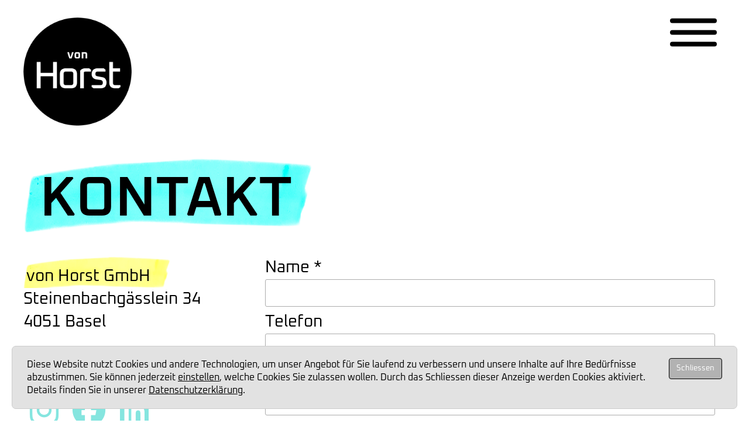

--- FILE ---
content_type: text/html; charset=utf-8
request_url: https://www.vonhorst.ch/de/kontakt
body_size: 13231
content:

<!doctype html>
<html id="html" lang="de" xmlns="http://www.w3.org/1999/xhtml" class="randomCSS1_5 randomCSS2_2 TopNavi NavID5 ParentPageID5 PageID5 ModulePlainContentExtended" data-pageid="5">
<head id="head"><!-- Facebook Pixel Code -->
<script>
!function(f,b,e,v,n,t,s)
{if(f.fbq)return;n=f.fbq=function(){n.callMethod?
n.callMethod.apply(n,arguments):n.queue.push(arguments)};
if(!f._fbq)f._fbq=n;n.push=n;n.loaded=!0;n.version='2.0';
n.queue=[];t=b.createElement(e);t.async=!0;
t.src=v;s=b.getElementsByTagName(e)[0];
s.parentNode.insertBefore(t,s)}(window,document,'script',
'https://connect.facebook.net/en_US/fbevents.js');
fbq('init', '2487377111572535'); 
fbq('track', 'PageView');
</script>
<noscript>
<img height="1" width="1" 
src="https://www.facebook.com/tr?id=2487377111572535&ev=PageView
&noscript=1"/>
</noscript>
<!-- End Facebook Pixel Code --><link rel="stylesheet" href="/css/cookieConsentBase.css" type="text/css"/><script type="text/javascript" src="//ajax.googleapis.com/ajax/libs/jquery/2.2.4/jquery.min.js"></script>
<!--Webdesign: naviti GmbH Zetzwil, www.naviti.ch-->
<meta http-equiv="X-UA-Compatible" content="IE=edge" /><title>
	von Horst - Kontakt
</title><meta http-equiv="content-type" content="text/html; charset=utf-8" /><meta id="metaDescription" name="description" content="Die von Horst GmbH ist eine Werbeagentur, mit Fokus auf Communications, Brand Design und Activations. Wir optimieren konsequent Ihre B2C-Touchpoints und erarbeiten mit Ihnen massgeschneiderte, zielgruppenkonforme, zeitgemässe und vor allem interaktive Kommunikationsstrategien, welche Ihre Marke erlebbar macht. " /><meta id="metaKeywords" name="keywords" content="marketingagentur, eventagentur, kommunikationsagentur, promoagentur, agentur, basel" /><meta id="metaAuthor" name="author" content="von Horst" /><meta name="format-detection" content="telephone=no" /><link rel="shortcut icon" href="/custom/layout/images/favicon.ico" type="image/x-icon" /><link rel="stylesheet" href="../CMSLibFiles/normalize/normalize.css" /><link rel="stylesheet" href="/CMSLibFiles/hamburgers/hamburgers.min.css?v=12052023" type="text/css"/><link id="basislayoutcss" rel="stylesheet" href="/custom/layout/css/basislayout.css?v=12052023" type="text/css"/><meta name="viewport" content="width=device-width, initial-scale=1" /><script src="https://kit.fontawesome.com/b68b7f9495.js" crossorigin="anonymous"></script><script type="text/javascript" src="/CMSLibFiles/smartmenus/jquery.smartmenus.min.js"></script><link rel="stylesheet" href="/CMSLibFiles/smartmenus/sm-core-css.css" type="text/css"/><link id="smartmenuscss" rel="stylesheet" href="/custom/layout/css/smartmenus.css?v=12052023" type="text/css"/><script type="text/javascript" src="/custom/layout/scripts/smartmenus_config.js"></script><script type="text/javascript">
					                                                $(function () {
						                                                $('#menuIconWrapper .hamburger').click(function () {
							                                                if ($('#main-menu').hasClass('hideNavigation')) {
								                                                // Show the navigation
								                                                $('#main-menu').removeClass('hideNavigation');
								                                                $('#main-menu').addClass('showNavigation');
								                                                $('#main-menu').parent().addClass('showNavigation');
                                                                                $('#menuIconWrapper .hamburger').toggleClass('is-active');
                                                                                $('body').removeClass('hideNavigation');
                                                                                $('body').addClass('showNavigation');
                                                                            }
							                                                else {
								                                                // Hide de navigation
								                                                $('#main-menu').removeClass('showNavigation');
								                                                $('#main-menu').addClass('hideNavigation');
								                                                $('#main-menu').parent().removeClass('showNavigation');
                                                                                $('body').removeClass('showNavigation');
                                                                                $('body').addClass('hideNavigation');
                                                                                $('#menuIconWrapper .hamburger').toggleClass('is-active');
							                                                }
						                                                });
					                                                });
				                                                </script><script type="text/javascript" src="/CMSLibFiles/colorbox/jquery.colorbox-min.js"></script><script type="text/javascript" src="/CMSLibFiles/colorbox/jquery.colorbox-de.js"></script><link rel="stylesheet" href="/custom/layout/css/colorbox.css" type="text/css"/><script type="text/javascript" src="/CMSLibFiles/mail.js"></script><script src="https://unpkg.com/aos@next/dist/aos.js"></script><link rel="stylesheet" href="https://unpkg.com/aos@next/dist/aos.css" /><script type="text/javascript" src="/custom/layout/scripts/aosnext_config.js"></script><link rel="stylesheet" href="https://cdnjs.cloudflare.com/ajax/libs/animate.css/4.0.0/animate.min.css" /><script type="text/javascript" src="/custom/layout/scripts/layout.js?v=12052023"></script><script type="text/javascript" src="/js/cookieconsent.js"></script><link rel="stylesheet" type="text/css" href="/custom/layout/css/PlainContentExtended.css?v=12052023" /><script type="text/javascript" src="/CMSLibFiles/jquery-validation/jquery.validate.min.js"></script><script>
$().ready(function() {

    jQuery.extend(jQuery.validator.messages, {
    required: "Dieses Feld darf nicht leer sein.",
    email: "Bitte geben Sie eine gültige EMail-Adresse ein.",
    number: "Bitte geben Sie eine Zahl ein.",
    max: jQuery.validator.format("Bitte geben Sie eine Zahl kleiner oder gleich {0} ein."),
    min: jQuery.validator.format("Bitte geben Sie eine Zahl grösser oder gleich {0} ein.")
});

jQuery.validator.addMethod('noUrl', function(value, element) {

  return this.optional(element) || (/((([A-Za-z]{3,9}:(?:\/\/)?)(?:[-;:&=\+\$,\w]+@)?[A-Za-z0-9.-]+|(?:www.|[-;:&=\+\$,\w]+@)[A-Za-z0-9.-]+)((?:\/[\+~%\/.\w-_]*)?\??(?:[-\+=&;%@.\w_]*)#?(?:[.\!\/\\w]*))?)/.test(value) == 0);
        }, 'Es sind keine Links im Text erlaubt.');

    $('form').validate({    

    // highlight and unhighlight override the default error placement
    // needed beacuse for radiobutton we want the td to have the error-class in order to set the beachground color there
     highlight: function(element, errorClass, validClass) {
         if ($(element).is(':radio')) {  
            $(element).parent().parent().addClass(errorClass);
         }
         else
         {
            // default behavior as if highlight function would not be used
            $(element).addClass(errorClass); 
         }
    },
    unhighlight: function(element, errorClass, validClass) {
        if ($(element).is(':radio')) {  
            $(element).parent().parent().removeClass(errorClass);
         }
         else
         {
            // default behavior as if highlight function would not be used
            $(element).removeClass(errorClass); 
         }
    },

    // end validate 
    }); $('#formSubmittButton').click(function () {
                                        return $('form').valid();
                                    })
});
</script></head>
<body id="body" class="">
<div id="globalPageScript"></div>
<div id="bodyScript"></div>

<div id="outerContainer">
    <div id="outerContainerSub">
    </div>
</div>
<form method="post" action="/de/kontakt" id="mainForm" enctype="multipart/form-data">
<div class="aspNetHidden">
<input type="hidden" name="__EVENTTARGET" id="__EVENTTARGET" value="" />
<input type="hidden" name="__EVENTARGUMENT" id="__EVENTARGUMENT" value="" />
<input type="hidden" name="__VIEWSTATE" id="__VIEWSTATE" value="lZLEAGX8gf/F/KunLjkxtAL6+P3NjHbuJ83mBmawMIVJXsZTqDEQo8AE9i3i9F5ObMklIOScrb7Z4EULqSwO0aVlyvNHG0reQfhNg95d/eU0e0ANYv8PB5SlJIWwv0TXVbfSGjpy5NJNeFwhCJTLEh4rlgLID2izDW8+4ccKOjCGMyVOs7z0412OaX9GLjD1J2FLZjZQhwmlNTv73GKT3iK0Ajnmy/jasn+v5NpU2V5H9PBiKXhUns4L59+4IxV1l+UVcOmwC2HzUwsaXQAmGJyPaDAHiWUzpvC/pmwFcyhc2IhTp2IXj+9lEzdDhIiaGsJoQFDY5MzskpegFrpbcRCnABXnVuyfpwqsho780hWoJOGxGYNCgvLPR50A70CmxEkhUAcYBgiRNVBWBVibxqSZNhDHEbixOpyukcvuWyCjg8huFnGno3v63sr+dyaNr+ecFwc/RbzhH7WxgHMSrTU+gva1q9V5LgEpp5mUsiTSnwKpoUH3Otht7aLq6vOzISVsHuLXv3RzdWu5+hOapST08l4ZiJqTv9yQefBnp6yJqx5WxZCWnsZJ4QMdrore0kXHtwJ6F5PKcot3JK27wMZy05fskw/I0mWzciHG31jyDxGxgb2plTAnZ+NdafllHLlF60tl3G5nOEgHk0ti8tjZlXWmH8YcxdylgfO8xN4fIyXGknQsPCqnHzldA+p7lDwSFuWW4GTRXzOUw6gMRWsuLN9MeNMjOAma6c+/5vJDVRTabcQJqKeLjqLjpoXsSp54SFTCKrV/VowLCmN/OhgYa+XvQtn1sjB3b3zoS+PDBo98YD+L1OlKePSTxyZuzERtMIRDw76soMet38OOZCdUEMCLxGlUgt2c/iBrC7Pw8AZz9qdfq40B2AJ8epCzIRPm+CIz0c5Cb09YYnxNDjtSbOyWHJlUKooajqEGLbFg3JW5JzNTmuGxumxxPXgmL4EIaONX/b00/VmJ7CQ8JrRlnHXnKtPWxRC9cUrsqQdBGkzXN7VUVeWnQoeVPncglSHOhzsrs59OlOkrIA5s5TCAh3DnUbOfrFkr6phlI8fEV2Fmvw6DLoqtCq3u4sKPl7fn3Qe35FJ/T78TseJwf/hHXllrPpy5i7DbYdoaLalV05OHd7ClMHcxhgH8yzOM1gQ1uvQLV9FYN1fBpCEBz3ipAIN07Y7bSgKiC1lltQ0ntprRTClJ4UveITjdhGW0GPIgVsVs7yOe5diXdvotURCpVFGTwKtFSZERnLM+6xG2jUM7mdwoJ1nACdlg1TcPxBDItF4yHRE+F0+Tfezr+ys/K9tdTPEqYFz6dGvVk2+x7UMu6QA76WBzJ1+zsQDJvWybcB5tm2XbrX8oJWap4UlgGZZoxbjHrErDm4ellFuBaB9IKH2MpSJvH7LoI07HVLH4qVD7KDjHxUJuu7Zbygj9QAe/PhIm7kchPFYE61Ry6xvsVNEemxRY/VXsltb3Xz25A4lUtXkpUMfPji+TiUQhdP5FsN+5wx1onc8eK4X50NjIpUzj3xKDs374AlDkWeXOzGMlGiPGbSIvPI1b/HQgChL8qhhG/x25ftazFh+KPEJCiwVGNbPul+7o8696b5/XyHv879jSKIEKwt5jqCjrn+yUVwqT4IaDA4K3tkY/XySURa4xDaJE69IiqC0uDZqMqCsImBgBJ5EXZIZpRlqz88l524wDc1Rci6JBTpwc5EtzcSZzv+JNNiV1Q894JoHeVPYw4qJvK2bQV56w5zQIFDKfKCiaEWxNEWrC8Y5R0/JiOuD2LC8+1I6wkCXxrrt1E6nHCi9Qkusc8ZYzi6eMCkFvoHqBCfrfA3uaBQXsNreAqFNKgiEi3z2t7netE4utrkFNZ4CaH7mQIe7/Aj53hIFTWqgkz6XZc8FK6PeEPrwfLWxZbej9+ksC9GKP8wfnyWosC/ofhr9nR2+ifKDU+pFWUxxLw2zacbEdAgO/8otKfUt4JnERIi1ZKhh08BGmK+ikZDcbFN4xag9jLUfeVfSVx4GVtI2lIRu/dn/bXezmpNnfYb3d/aVew0PWlCKbi3QVs+eDn4yZADO2y1RhyMGUlKxSufOcF2EBhUoI1nrzZwj1EVAUfksxxez4kKYLzJBTmi8tp0AGMA1TRWPndbQrb7KSqxmpdK2xhpmrwO3iFntTQuDrtUratBbome7CE/qyYmUxQnupus6n1ht1u4Y2vhWaaLF8Vd7PGV1ICZs71g/gLCnwj2qIPDl7gtY/ebzTE6dT5HHLApd5xRisnNTIY2uaqokONpIJZmNl5tV/4tevNuxB9Jr9TK5VAvSIQwYI6z5kauA/eQspRv8ZwrkFeKHXxJWA6I9jqS8197u/OmN8VHEg/qABHtxHjQYQb62Li8R/JJJAt5/1p8BwXYJWw3Qc1ovHHDO+XhD6X17sXKJFGdA/Kp0azRUaFQ8e+11Q1Bk6/V9xX3s9MMGEBXMCNW87aMerpVjoMG73HkXIrTb6W+r7Fdlb+hC1QIxIeaUaZPW2sDqwkGCGVsreQCuSxjj+IMPQtZZrGE0wk+2bEP2aGWUFIxw21gwNcsrP+D1Cpnt+4/e7iMqw7oWCN6w0Bj26OnVPZ7OaIuNKEDIglWSu941c0kZJElmsHdbdtIk5bKbdFSgeCl0NdHtldvItyesXph9MVgBuKPiJ/IsBS2gKDnGT4Kk6RavkuGyR9GnVYRuqPgIerChnLMvsmyycVGNggBmjXaJ0pC89l9AwWVGM5zdQjV1NBfYxDOL3RTurdm530VTd/5ZkQ+/J20smw055X/vF7o4YxtPMRmek/FYoZVTVdi8bL6hC0/+c9blCHMRGIsW6fX/YdKIP3HtU82VmH2LLx9oDcIYc+am61ZKU5tyqTMO1e2dXLaj1VMTCcXzujwRvPJBqL/B62gx01Ta5XVanpyc9Nb7SBI2M5ymIJ1YVaYNMU2ea+r8HzG8h6ZafEadCDNzUXdHJll4/nHWMUrdJLdE/8ruKS/YT+3kd32ZDqqJaVokm52++8WIuDDPSUZ5qxS+VAl0pTv5waHUC22YHL9p2ZM4YgOHVPO3DDvGOLA3BYdetD3DE3Dlsm6r0urEewB4APLuBe8+3UHBltTzvjvoeVE7sHes2J7w9NlxBNYHfREl0s5fXpaBT80RDJn3/y1eCVuVYVi2+dTMIh5CpaPB6ATMrjkGY9vJyhz5Po9NKMhpq1HVYjSRlKll4ky5cMnb8vmX9sZCvY2/N2z7gJuD88YeyrqTGfoHoy5I3Gfx/VdApGr8ryZWuRUPzsg50oBaMHJbgO/TzcwZ5fWknRRhnfig4l+fB0mqqvPppIYerXUxT/mEm+kMunftKigYO7Y6gHO5J2HNYpPnwa1a1OrhODm+JSNMXd8pTkIrwKuKy1jMWsjkdcs2DhjjYlidWPLSy1mHRuJrMpAxFzNf5cO+00I1LvwRZkeL3u+6g4r/7B8OGek/TCn1vdiE+cxjrzIL/GGy2SrgW9mdv+32n1CHfKV5ZCf+iQT1eX4+oEp5lr9KEdwkMxcJSQUaLPgwSGow5lhbUapJXZe3/CGd9pbgz7YJWkjrRneAxL4v1+zNtWK89/GQ6tCUnCmewZ50PMI+Mh/8sJzZeed3idEPJ3jWp/kUhWIJzqoSgfeKGArO/[base64]/8dOtOdHlorl3aQ5RBdkSPaFIbviIdriYvpj3Ia28rmGEPzwwWCaFVoWkpJuC39+Sya7AwIMyaC/0xAixIZGoaBx4P9EuJuk164dLYjOg22qG4BCWvKYT2hLMaED1OLGpo+8c/34J9mlSA0NQwkzPvPeND2I07F6TJRaZI2fBF9YKcKULPSBI7DMNxev4Od6MnMihJ4k2zjGl8wkn/JOR1Hazd1Q5t9i30lBhX2gwbCThJq9HaBxFdAWcLMNtsYNHAFU4i3QCWT7RrkeryiWpOwg7wgG1o0GWBAPqevuUd7Bk6CnQBBFuFiLADm0gPi/e28iFR2HZIzsP3a/HCC60R5I/8sfv9tI4JaeB9+uYb+3gth/RfjxHw6vY/jjCHTvmUZlhA6GYYb3DLnjOS3xikVvFDu/01gRVMJxPUXz++iQTqg8GVt0Yd1iHZtrmdiCelKuHLsGri4cva+S46+dZJHHd33me2xBsZYCzzMyENYOZYHYfX5e24n65rUWMohJnf+qQQXpVAtsTxuzAd4XiXGpS/FybYmSkTwfUPNPZOuecpWdlgk5b/NDbgK89JG41wEWXSOpE38Dpzsy2ENrvm4XPBa3Cdz7x4D0R1VloGTc+901j3mDCrD8zvZALHfrYzLaJKs0UeoTb85vFC8u/epfQ6b/wiOfov2YCdFb6WTiIY3chUgqYFxUZeCCZd6Pme5PxTjtI6zinMqthqfrJeRHDbwsShLrO17boHeC8XZ3Tg+l/YdXL/O3ve4frl2nC/fJ28iMm9PrkxoYmcMpVTUTcs5gmdXGTZjBJlhyR4qt51vin9R2kmioyPncfTWkzDUT4XXmacMpoQPzzbMr1FafD+5IUylbcAbE4Eyv3XJb4eUC3X+zI27eE5tHsogV6R9bavfOWkApV6zof7i4DNrqNQg2F/16m5UflDxhs77Z2Jv9wXBjHTMil23z7zJ5uJKJWr96+8mhdLPBYVrfZum6X08zXA8VYn7VFEdfHf2UPW2du6yqb+LCNujs8Aq9Eqnp3m9Q25n8wmfEdGGhgiyzrlbpXwFEqy4ef6QXBA7tLFQm6hG0dHZYVn5iFAwAbZkAUBarpiO+zxz7DYi2iVvUQ37dhc5j46/A3WF+VfezXaeKhKY+wbSCP63Cv9DOGsKqbGLEk0f4CRC7lUG+PXKIQZAza3pb0YSimeGI2svcInJkXXzrCUcM7xibgGjm6WPMl1uHLhqB7/7mt+lnJ2ymJPcelUSyMnz5svifnh06zz375ZHyfFCXpsHQnZCKO64NOEAcYlSHU96N97V/HKm+xFwHWXIqQqAKEwra7CM6MMr0fsKQPVYb3EDz1IS0MqoP+qmg//J0TQ4cSZQUakA00gFfZUhOJLve1+/SPiEiOQK2TL04LR5MioqqAKmd0DIfm2w7o6LFKaBa4ZYG6QD/A5ergX+NaHFVExI+9gBJxwKajAQNPzsgfQFTxxIyCN5HfPYTHYRimG7VnZqw0pHHwA/jErFpLrHKirMz/vBi6dvBJX1zi4m+NF85r8J9dWu2e4AkeRF9Hz8PjdY5MH3h8mO6vuMISFQqDsWctGFYePEvckr+GQSnG8GZpYbUc/iKNwy+7/JSoHmSJdeDO6OFptbUaK53Odb4wJzSq/f3MVJMJvitabtdw+nYal6JfyWTbnv3oo6vTZv0JQTA33PWT6mnTQej9NvRTlPa5YyEAToNhz0uytcGqcndxtg+nUJwFx9g5y1EWb9ELNQ9aqNlMH3w20Tgb/54LXHaOMAW0Foa5msqcgCWqXR6dBCUg+XnIF+vIO51Ym1T+XXJdKXF9YO5NfTc3am+A68kc3joRIT/vCFJelq6iDo3dDqmMzaVm9kSTAkGQlzXWnkGrsh+qaxZFnelDt9d348yZKlC1E/u+V2yFT9qGpjJbsmGszQHPGnhCAVJM8KC1bw6I/C7uVDBcvvaoKdVjw4qWH5aagvpUFLAsjMRWipzkwjMnAJRrASvFMHi/P+rdEkCfm0ZwXR1phGl7QjAFYhLGDL2isQD9tT+ZQqrmWn08cBBklM18xSSgWQP6ylMVzLPuwO/wgnDiTIN6dO3xT24bbK5E3yp7McFbrPyYZ1LLYSDVdOhN9XMPXoAOfTUUYQsCqqKy/FJmPSwM4RuahzF2YgFND5wWQZaBZ8fK5Y7YsAJMn0rvvEoUEE341ZB1Iw07p6hhx4AXJCvCuaxOKX2yIAXvUMEMpN1ldABJOvm6S5ogAfFKfELvUTZU0bBPggoPWo26wGUY/KoWWGbcnRsVtgQ4BQNKBeQkugADbPyu+FFzijSLHsVdQXyvlWhiob31mHamJ3E18KpCCkogtIhKLTwjNF51D5Akm08D/NTlFuhvTPQFU7wjeVzalj8lZ3I7lMfilbl97M2unilgJK3ssg3c0vkHX0JgxRLPQF9dDp07i7eBE0Ant7JWpC1I4ZAd/2AG5NNmm0nPdFruz/WHnbIOKjzpuzYsldiXWU7GZymK4R5TME0efPNrFKMIBrAldkn23mwrdq992pl2tTZPEyBLEiSiJA/ldOFFO7kNokuuyfCR9sq+TXTegMuZkylyyWPLP0RwCHFm0j5ZnfP3zCxQiKBxx2urrbXVGgEtncFuFBT1FwxnRLhrYbCaeA0wIYLl6HPVkXQEYnhVaiX3BgtC+38lWaK8TwI0nRYBb/kMnKGwvM0ihooEKkTFwIr/wVDV2/hoJbEW0mJJAQcAxtm3xLX4n10SY8LJmuihwNNGLZRAa9OIEDcTXgm6SKdywnA+JtJD9U4Rc0w8LOOGW5qw9CCXFlewAN/3Ymf7CNP/0cwmyBIzi74fk7EyGeD3GAv0cALi2MLviCF3cDqpWB1/f+3wpHMPdr1jl475oNV15srxg6TstrIGqEyfLji5XGoCzEaosPMnIpONFnT+2sJmhTiZ2af0Vd+H6YaeKB6rpGRR6ES3pnfmGC2y+mAiVdUx/PPXjFtncBW773m3L0Lrtk2uQsPTP9idCfVEvUYLvfIbIOaFLJA/yg+d6jsdRbeXGn5vL/GcHQDqQCu5ZNJ1RWkzAAl3EnIT214Rc3ti9b1IWl6HIsHWWR2iLU6sp31M0u7GHUIDPAQp0bwwqV5KjdlOvJpFxaf/jYVOSPLGU8vdhMlBK0sY/YpMAa/mI5wxcPio++eWGWVitbjBYqHN5SgjChvMr4Goet/NdefeMMjF1X7LLF6InktEoS/ToObr0bEA0DwpNxAXuH37Q3xTM/bUuKhes1cCh7cJxuq02U9KZJKOfKbYo7c8rGS9+KO9wZ6E4odo7BDYeDtgZOZV4q9eO9Hel/6S7sd6G95OcAvM8lfQEAAWAqqSPWjXScGk8Emk839pfEPopXUrvcmhd4CYHo9p6y5e4GuzKpbrh2CDC4v/0ZX0JEQvaY19bFxM4wjoctkTPDyiRclwuixOmDlQ7chSwWa76PzX0hyGn4jsc69D4sZfpW3bSqPEzHFc7e92giIr4V0yOfGKqhimMYqoE5BEo1JaJepJye9wyhQxDe5gAQ9zxIGfEGoFEmTtOiPVFiBQS2nuYcAcbMsgIgdBoLmh6m04Qd4OYR2j/LDHInORZT38AiZ6t0x8ZuCHmLrMvjdLzohB0cD5sRI296YgTIMLcwatfe9GLf2MMT15dSaV9tT0ipcD69Po19gdd2ROyK+l7PryPp8vFsWUdMiOzQTK+AgWAjf0x5tmFpKGacpKgMXvgv+808kWa431HNnDOYZWKwYijWHhAe0azqbdbs4FL+vEsYV/ESvOmpCa8p0IIrPsOkwejhoE68SRoHvobNjVQVAp9wwv375+Icjg/2EoDfJXEwkGCg5nSGgL3sm8LmYiXFHFsoiZjxrAxZ0I1yt/7fPr8avOlhr8k4TSRPat3vmxtAT+sB5hIMmd7ERt0IGFXUlI76mJ2M6cFjUq8asnAuvZw1uZppCEKfti2mm4hrMbpv51xuopdqFZSy6ZTHj2FP2jpYBlxcMB9RZStGA47zI4HpHi5QBXtxkJzEXH78/saYdp7Iq3elFvCuX1m77vZ6JLPKYOlTeW9R4iIGCG8/7BIT" />
</div>

<script type="text/javascript">
//<![CDATA[
var theForm = document.forms['mainForm'];
if (!theForm) {
    theForm = document.mainForm;
}
function __doPostBack(eventTarget, eventArgument) {
    if (!theForm.onsubmit || (theForm.onsubmit() != false)) {
        theForm.__EVENTTARGET.value = eventTarget;
        theForm.__EVENTARGUMENT.value = eventArgument;
        theForm.submit();
    }
}
//]]>
</script>


<div class="aspNetHidden">

	<input type="hidden" name="__VIEWSTATEGENERATOR" id="__VIEWSTATEGENERATOR" value="CA0B0334" />
</div>
    <div id="container">
        <header id="header">
            <div id="headerWrap">
                
                <div id="navigationLogo">
                    <div id="siteLogo"><a href="/" id="LogoHomeLink"></a></div>
                    
                    
                </div>
                <div id="languageSelection"><ul><li id='language0'><a class='current' href="javascript:__doPostBack('LanguageLink','de')">Deutsch</a></li><li id='language1'><a href="javascript:__doPostBack('LanguageLink','en')">English</a></li></ul></div>
                
                
                
                
            </div>
        </header>
        
        <div id="navigationWrapper">
            <nav id="navigationMain"><div id="menuIconWrapper"><button class="hamburger hamburger--spring" type="button"><span class="hamburger-box"><span class="hamburger-inner"></span></span></button></div><ul id="main-menu" class="sm sm-clean hideNavigation"><li class="navigationID1 li_MainNavigation1 homeNavigationLink">
<a class="navigationID1 a_MainNavigation1" href="/de/home">Home</a></li>
<li class="navigationID2 li_MainNavigation2">
<a class="navigationID2 a_MainNavigation2" href="/de/referenzen">Referenzen</a></li>
<li class="navigationID3 li_MainNavigation3">
<a class="navigationID3 a_MainNavigation3" href="/de/agentur">Agentur</a></li>
<li class="navigationID4 li_MainNavigation4">
<a class="navigationID4 a_MainNavigation4" href="/de/team">Team</a></li>
<li class="navigationID5 li_MainNavigation5 current">
<a class="navigationID5 a_MainNavigation5 current" href="/de/kontakt">Kontakt</a></li>
</ul></nav>
            
        </div>
        <div id="contentIntroWrap">
              
              <div id="contentIntro"></div>
        </div>
        <div id="innerContainer">
            <div id="wrap">
                
                
                
                
                
                <main id="content"><div id="plainContentExtended"><div id="pceEntry0" class="pcePlainContent pceEntry0 pceContentWith1">
<div class="pcePlainContentContent">
<h1><span class="Marker5">&nbsp;Kontakt</span></h1>

<div class="layoutmanager">
<div class="container-fluid layout-container">
<div class="row layout-row">
<div class="layout-column col-lg-4">
<div class="layout-column-one layout-column-editable">
<p><span class="Marker1">von Horst GmbH</span><br />
Steinenbachg&auml;sslein 34<br />
4051 Basel<br />
<br />
<span class="fal fa-envelope fa-fw"></span>&nbsp;<a href="mailto:kontakt@vonhorst.ch">kontakt@vonhorst.ch</a></p>

<p><a href="http://www.instagram.com/vonhorstagency" target="_blank"><span class="fab fa-instagram fa-2x fa-fw"></span></a>&nbsp;<a href="http://www.facebook.com/vonhorstagency" target="_blank"><span class="fab fa-facebook fa-2x fa-fw"></span> </a><a href="https://www.linkedin.com/company/von-horst" target="_blank"><span class="fab fa-linkedin fa-2x fa-fw"></span></a></p>
</div>
</div>

<div class="layout-column col-lg-8">
<div class="layout-column-two layout-column-editable">
<div class="FormFieldRow text"><div class="FormFieldLabel required"><label for="fieldName">Name *</label></div><div class="FormFieldControl"><input class="formFieldText" type="text" name="fieldName" id="fieldName" value="" required/></div></div>
<div class="FormFieldRow text"><div class="FormFieldLabel"><label for="fieldTelefon">Telefon</label></div><div class="FormFieldControl"><input class="formFieldText" type="text" name="fieldTelefon" id="fieldTelefon" value=""/></div></div>
<div class="FormFieldRow email"><div class="FormFieldLabel"><label for="fieldEmail">Email</label></div><div class="FormFieldControl"><input class="formFieldText" type="email" name="fieldEmail" id="fieldEmail" value=""/></div></div>
<div class="FormFieldRow textarea"><div class="FormFieldLabel required"><label for="fieldIhreMitteilung">Ihre Mitteilung *</label></div><div class="FormFieldControl"><textarea class="formFieldTextArea" id="fieldIhreMitteilung" name="fieldIhreMitteilung" required></textarea></div></div>
<div class="FormSubmitControl"><input class="button" type="submit" ID="formSubmittButton" value="Senden"></div><div id="FormStatus"></div>
</div>
</div>
</div>
</div>
</div>

<p>&nbsp;</p>
<input type="hidden" name="formSended" value="true"></div>
</div>
<div id="pceEntry1" class="pcePlainContent pceEntry1 pceContentWith5">
<div class="pcePlainContentContent">
<div class="externalContentConsent"><h3>Externer Inhalt</h3><p>Dieser externe Inhalt kann aufgrund der Cookie-Einstellungen nicht angezeigt werden. Um diesen Inhalt anzuzeigen, m&uuml;ssen Sie in den Cookie-Einstellungen die Drittanbieter-Cookies erlauben.</p>
 <a href="/de/kontakt?ShowCookieSettings=true">Zu erlaubende Cookies einstellen</a></div></div>
</div>
</div>
<div style="clear:both"></div>
</main>
                
            </div>  <!-- wrap-->
            
            
            <footer id="footer">
                <div id="footerWrap">
                    <div id="contentFooter"><div id="footerContent"><div class="FooterContentEntry FooterContentEntry1"><div class="layoutmanager">
<div class="container-fluid layout-container">
<div class="row layout-row">
<div class="layout-column col-lg-9">
<div class="layout-column-one layout-column-editable">
<p><span class="Marker5">von Horst GmbH</span></p>

<div class="delimitedContent">Steinenbachg&auml;sslein 34</div>

<div class="footerDelimiter">|</div>

<div class="delimitedContent">4051 Basel</div>
</div>
</div>

<div class="layout-column col-lg-3">
<div class="layout-column-two layout-column-editable">
<p style="text-align: right;"><a href="https://www.instagram.com/vonhorstagency/" target="_blank"><span class="fab fa-instagram fa-2x fa-fw"></span></a>&nbsp;<a href="http://www.facebook.com/vonhorstagency" target="_blank"><span class="fab fa-facebook fa-2x fa-fw"></span>&nbsp;</a>&nbsp;<a class="mailLink" href="javascript:spockBlam.Email.mailSend('CD0D8DBD3EED9AADEDDD3E0DAD3EFA5EEDDD7DED1E2E3ED92D7D')" ><span class="fa fa-envelope fa-2x fa-fw"></span></a></p>
</div>
</div>
</div>
</div>
</div>
</div></div>
</div>
                     
                    <div id="navigationFooter"><a class="a_FooterNavigation0" href="/de/impressum">Impressum</a><li class="navigationDelimiter navigationDelimiter1">|</li>
<a class="a_FooterNavigation1" href="/de/datenschutzerklaerung">Datenschutzerklärung</a></div>
                </div>
            </footer> <!-- footer-->
        </div> <!-- innerContainer-->
        
        <a href="#" class="scroll-to-top"><i class="fal fa-angle-up"></i></a>
    </div>  <!-- container-->
</form>
<div id="cookieConsentContainer"><div id="cookieConsent" class="cookieConsent alert alert-info" data-reload-needed="True"><div id="cookieConsentBaseContainer"><div id="cookieConsentText">Diese Website nutzt Cookies und andere Technologien, um unser Angebot f&uuml;r Sie laufend zu verbessern und unsere Inhalte auf Ihre Bed&uuml;rfnisse abzustimmen. Sie k&ouml;nnen jederzeit&nbsp;<span id="cookieConsentCookieSettingsLink" class="cookieConsentLink">einstellen</span>, welche Cookies Sie zulassen wollen. Durch das Schliessen dieser Anzeige werden Cookies aktiviert. Details finden Sie in unserer&nbsp;<a id="cookieConsentPrivacyPageLink" class="cookieConsentLink" href="/Default.aspx?NavigationID=7">Datenschutzerklärung</a>.
</div><div class="cookieConsentButtonContainer"><button id="accepptAllButton" type="button" class="button"><span aria-hidden="true">Schliessen</span></button></div></div><div id="cookieConsentDetailContainer"><div id="cookieConsentDetailDescription"><h1>Cookie Einstellungen</h1>
</div><div id="essentialCookiesContainer"><label class="cookieTitle">Technisch notwendige Cookies</label><input id="essentialCookiesCheckBox" type="checkbox" checked disabled /><div><p>Diese Cookies ben&ouml;tigen wir zwingend, damit die Seite korrekt funktioniert.</p>
</div></div><div id="nonEssentialCookiesContainer" ><label class="cookieTitle">Funktionale Cookies, Präferenzen</label><input id="nonEssentialCookiesCheckBox" type="checkbox" checked /><div><p>Diese Cookies&nbsp; erh&ouml;hen das&nbsp;Nutzererlebnis.&nbsp;Beispielsweise indem get&auml;tige Spracheinstellungen gespeichert werden.&nbsp;Wenn Sie diese Cookies nicht zulassen, funktionieren einige&nbsp;dieser Dienste m&ouml;glicherweise nicht einwandfrei.</p>
</div></div><div id="thridPartyCookiesContainer"><label class="cookieTitle">Drittanbieter Cookies</label><input id="thridPartyCookiesCheckBox" type="checkbox" checked /><div><p>Diese Webseite bietet m&ouml;glicherweise Inhalte oder Funktionalit&auml;ten an, die von Drittanbietern eigenverantwortlich zur Verf&uuml;gung gestellt werden. Diese Drittanbieter k&ouml;nnen eigene Cookies setzen, z.B. um die Nutzeraktivit&auml;t zu verfolgen oder ihre Angebote zu personalisieren und zu optimieren.<br />
Das k&ouml;nnen unter Anderem folgende Cookies sein:<br />
_ga (Google Analytics)<br />
_ga_JW67SKFLRG (Google Analytics)<br />
NID (Google Maps)</p>
</div></div><div class="cookieConsentSettingsButtonContainer"><button id="cookieSettingsSaveButton" type="button" class="button"><span aria-hidden="true">Auswahl speichern</span></button><button id="cookieSettingsAccepptAllButton" type="button" class="button"><span aria-hidden="true">Alle Cookies erlauben</span></button></div></div></div></div>
<div id="finalScripts"></div>   
</body>
</html>
        



--- FILE ---
content_type: text/css
request_url: https://www.vonhorst.ch/custom/layout/css/basislayout.css?v=12052023
body_size: 5204
content:

/* oxanium-regular - latin */
@font-face {
    font-display: swap; /* Check https://developer.mozilla.org/en-US/docs/Web/CSS/@font-face/font-display for other options. */
    font-family: 'Oxanium';
    font-style: normal;
    font-weight: 400;
    src: url('../../../fonts/Oxanium/oxanium-v14-latin-regular.woff2') format('woff2'), /* Chrome 36+, Opera 23+, Firefox 39+ */
    url('../../../fonts/Oxanium/oxanium-v14-latin-regular.woff') format('woff'); /* Chrome 5+, Firefox 3.6+, IE 9+, Safari 5.1+ */
}
/* oxanium-600 - latin */
@font-face {
    font-display: swap; /* Check https://developer.mozilla.org/en-US/docs/Web/CSS/@font-face/font-display for other options. */
    font-family: 'Oxanium';
    font-style: normal;
    font-weight: 600;
    src: url('../../../fonts/Oxanium/oxanium-v14-latin-600.woff2') format('woff2'), /* Chrome 36+, Opera 23+, Firefox 39+ */
    url('../../../fonts/Oxanium/oxanium-v14-latin-600.woff') format('woff'); /* Chrome 5+, Firefox 3.6+, IE 9+, Safari 5.1+ */
}

html {
    overflow: -moz-scrollbars-vertical;
    overflow-y: scroll;
    -ms-overflow-style: scrollbar;
    height: 100%;
}

body {
    min-height: 100%;
    font-family: 'Oxanium', Arial;
    font-size: 28px;
    line-height: 1.4;
    color: #000;
    font-weight: 400;
    /* Used for the sticky footer, see: https://github.com/philipwalton/solved-by-flexbox/blob/master/assets/css/components/site.css */
    display: flex;
    min-height: 100%;
    flex-direction: column;
}


/* Used for the ModernUI IE to work in responsive mode */
@-ms-viewport {
    width: device-width;
}

img, embed, object, video {
    max-width: 100%;
    height: auto !important;
}

.ie6 img.full, .ie6 object.full, .ie6 embed, .ie6 video {
    width: 100%;
}

.ie7 img, .ie7 embed, .ie7 object, .ie7 video {
    width: 100%;
    max-width: inherit;
}

.ie8 img, .ie8 embed, .ie8 object, .ie8 video {
    width: 100%;
    max-width: inherit;
}

/* ckEditor LayoutManager */

.container-fluid div {
    -webkit-box-sizing: border-box;
    -moz-box-sizing: border-box;
    box-sizing: border-box;
}

.container-fluid {
    padding-right: 0;
    padding-left: 0;
    margin-right: auto;
    margin-left: auto;
    clear: both;
    overflow: hidden;
}

.row {
    margin-right: -20px;
    margin-left: -20px;
}

.col-lg-1,
.col-lg-10,
.col-lg-11,
.col-lg-12,
.col-lg-2,
.col-lg-3,
.col-lg-4,
.col-lg-5,
.col-lg-6,
.col-lg-7,
.col-lg-8,
.col-lg-9 {
    position: relative;
    min-height: 1px;
    padding-right: 20px;
    padding-left: 20px;
    float: left;
}

.col-lg-12 {
    width: 100%;
}

.col-lg-11 {
    width: 91.66666667%;
}

.col-lg-10 {
    width: 83.33333333%;
}

.col-lg-9 {
    width: 75%;
}

.col-lg-8 {
    width: 66.66666667%;
}

.col-lg-7 {
    width: 58.33333333%;
}

.col-lg-6 {
    width: 50%;
}

.col-lg-5 {
    width: 41.66666667%;
}

.col-lg-4 {
    width: 33.33333333%;
}

.col-lg-3 {
    width: 25%;
}

.col-lg-2 {
    width: 16.66666667%;
}

.col-lg-1 {
    width: 8.33333333%;
}

@media screen and (max-width: 850px) {

    .row {
        margin-right: 0;
        margin-left: 0;
    }

    .col-lg-1,
    .col-lg-10,
    .col-lg-11,
    .col-lg-12,
    .col-lg-2,
    .col-lg-3,
    .col-lg-4,
    .col-lg-5,
    .col-lg-6,
    .col-lg-7,
    .col-lg-8,
    .col-lg-9 {
        float: none;
        width: 100%;
        padding-right: 0;
        padding-left: 0;
    }
}

/* END ckEditor LayoutManager */



a:focus {
    outline: none;
}

#preContent {
    display: none;
}


h1, h2, h3, h4, h5, h6 {
    color: #000;
    font-weight: 600;
    margin: 0;
    padding: 0;
    margin-bottom: 10px;
    line-height: 1.2;
    text-align: left;
    text-transform: uppercase;
}

h1 {
    font-size: 95px;
    margin-bottom: 40px;
}

h1:first-of-type {
    margin-top: 0;
}


h2 {
    margin: 0 0 35px 0;
    font-size: 70px;
}


h3 {
    font-size: 50px;
    font-weight: 600;
}

h4 {
    font-size: 28px;
}


p {
    margin: 0;
    padding: 0 0 25px 0;
}


#content ul {
    margin-left: 0;
    margin-top: 0;
    margin-bottom: 25px;
    position: relative;
}

#content p + ul {
    margin-top: -15px;
}

ol {
    list-style-type: decimal;
    margin-left: 1.618em;
}

nav ul, nav ol {
    list-style: none;
    margin: 0;
    padding: 0;
}


#content ul li {
    margin: 0 0 0 -15px;
    position: relative;
}

#content ul li .fal,
#content ul li .far,
#content ul li .fas {
    position: absolute;
    left: -25px;
    top: 4px;
}

b, strong {
    font-weight: 600;
}

i, em {
    font-style: italic;
}

small {
    font-size: 80%;
}

a, a:visited {
    outline: none;
    color: #85E5DF;
    text-decoration: none;
    text-decoration: none;
}

a:hover {
    outline: none;
    color: #A7FF82;
}

a:active, a:focus {
    outline: none;
}

a[href^="tel:"] {
    color: #333333;
    text-decoration: none;
    cursor: default;
    font-weight: 300;
}

hr {
    border-bottom: 0 none;
    border-top: 1px solid #E5E5E5;
    border-left: none;
    border-right: none;
    height: 1px;
    margin-bottom: 20px;
}

.button {
    background-color: #000;
    border: none;
    border-radius: 4px;
    padding: 10px 20px 10px 20px;
    color: #fff;
    text-decoration: none;
    display: inline-block;
    margin-right: 20px;
    margin-bottom: 20px;
}

.button:last-child {
    margin-bottom: 0;
}

.button:visited {
    text-decoration: none;
    color: #fff;
}

.button:hover {
    text-decoration: none;
    background-color: #85E5DF;
    color: #fff;
}

a.circleIcon,
i.circleIcon {
    display: inline-flex;
    justify-content: center;
    align-items: center;
    width: 35px;
    height: 35px;
    border: 1px #85E5DF solid;
    border-radius: 50%;
    font-size: 20px;
    margin-right: 10px;
    color: #85E5DF;
}

a.circleIcon:hover {
    background-color: #85E5DF;
    color: #fff;
    text-decoration: none;
}


.Marker1 {
    padding: 15px 35px 0 5px;
    display: inline-block;
    background-size: 100% 100%;
    background-repeat: no-repeat;
    background-size: 100%;
    background-image: url('../../layout/images/Marker_1_2.png');
}

.Marker2 {
    padding: 15px 35px 0 5px;
    display: inline-block;
    background-size: 100% 100%;
    background-repeat: no-repeat;
    background-image: url('../../layout/images/Marker_2_1.png');
}

.Marker3 {
    padding: 15px 35px 0 5px;
    display: inline-block;
    background-size: 100% 100%;
    background-repeat: no-repeat;
    background-image: url('../../layout/images/Marker_3_1.png');
}

.Marker4 {
    padding: 15px 35px 0 5px;
    display: inline-block;
    background-size: 100% 100%;
    background-repeat: no-repeat;
    background-image: url('../../layout/images/Marker_4_1.png');
}

.Marker5 {
    padding: 15px 35px 0 5px;
    display: inline-block;
    background-size: 100% 100%;
    background-repeat: no-repeat;
    background-image: url('../../layout/images/Marker_5_2.png');
}

.Marker6Lang {
    padding: 0 35px 0 5px;
    display: inline-block;
    background-size: 100% 100%;
    background-repeat: no-repeat;
    background-image: url('../../layout/images/Marker_4_2.png');
}

.Marker7Lang {
    padding: 15px 35px 0 5px;
    display: inline-block;
    background-size: 100% 100%;
    background-repeat: no-repeat;
    background-image: url('../../layout/images/Marker_2_2.png');
}

#mainForm {
    margin: 0 auto;
    /* Used for the sticky footer */
    flex: 1 0 auto;
    padding: var(--space) var(--space) 0;
    width: 100%;
}

/* Used for the sticky footer */
#mainForm::after {
    content: '\00a0'; /* &nbsp; */
    display: block;
    margin-top: var(--space);
    height: 0px;
    visibility: hidden;
}

@media (--break-lg) {
    #mainForm {
        padding-top: var(--space-lg);
    }

    #mainForm::after {
        margin-top: var(--space-lg);
    }
}

#mainForm--full {
    padding: 0;
}

    #mainForm--full::after {
        content: none;
    }
/* End used for the sticky footer */

#header {
    position: fixed;
    margin: 0 auto;
    z-index: 99;
    right: 0;
    left: 0;
    top: 0;
    height: 140px;
    -webkit-transition: all 0.3s; /* Safari */
    transition: all 0.3s;
}

#headerWrap {
    position: relative;
    margin: 0 auto;
    padding: 0 40px 0 40px;
}

#navigationLogo {
    position: absolute;
    z-index: 9999;
    left: 110px;
    top: 30px;
    -webkit-transition: all 0.3s ease-in-out;
    transition: all 0.3s ease-in-out;
}

.scrolled #navigationLogo {
    top: 15px;
}


#siteLogo > a {
    background: url('../../layout/images/logovonhorst.png') 0 0 no-repeat;
    background-size: 100%;
    height: 185px;
    width: 185px;
    text-indent: -9000px;
    display: inline-block;
    -webkit-transition: all 0.3s ease-in-out;
    transition: all 0.3s ease-in-out;
}

.scrolled #siteLogo > a {
    height: 100px;
    width: 100px;
}


#navigationWrapper {
    top: 0;
    right: 0;
    left: 0;
    position: fixed;
    padding: 0;
    z-index: 99;
}

#menuIconWrapper {
    max-width: 1200px;
    margin: 0;
    position: absolute;
    top: 30px;
    right: 110px;
    z-index: 999999;
}


.hamburger {
    transform: scale(2);
}

.hamburger:focus {
    outline: 0;
}

/*.hamburger.is-active .hamburger-inner, .hamburger.is-active .hamburger-inner:after, .hamburger.is-active .hamburger-inner:before {
    background-color: #fff;
}*/


#contentTop {
    display: none;
}

#contentIntroWrap {
    display: none;
}

#innerContainer {
    position: relative;
    margin-top: 270px;
}

#languageSelection {
    display: none;
}

/*** Content ***/

#plainContent {
    max-width: 1200px;
    margin: 0 auto;
    padding: 0 40px 0 40px;
    overflow: hidden;
}

/*-------------- Footer-Navigation -------------------------------------------------*/
#footer {
    /* Used for the sticky footer */
    flex: none;
    z-index: 2;
    background-color: #fff;
}

#footerWrap {
    max-width: 1200px;
    margin: 0 auto;
    position: relative;
    text-align: left;
    padding: 0 40px 0 40px;
}

#footerContent {
    overflow: hidden;
    font-size: 19px;
    padding: 30px 0 20px 0;
    color:#000;
}

#footerContent a {
    color: #000;
    text-decoration: none;
}

#footerContent a:hover {
    color: #A7FF82;
}

#footerContent a[href^="tel:"] {
    color: #000;
}

#footerContent a[href^="tel:"]:hover {
    color: #000;
}

#footerContent .fas,
#footerContent .fal {
    margin: 1px 0 0 0;
}

#footerContent .fab {
    margin: 1px 15px 0 0;
}

#footerContent .fab:hover,
#footerContent .fas:hover,
#footerContent .fal:hover {
    color: #A7FF82;
}


#navigationFooter {
    margin: 0;
    position: relative;
    padding: 0 0 25px 0;
    font-size: 14px;
}

#navigationFooter a,
#navigationFooter li {
    display: inline-block;
    color: #fff;
}

#navigationFooter li {
    margin: 0 5px 0 10px;
}

#navigationFooter a {
    color: #000;
    text-decoration: none;
    font-weight: 300;
    text-transform: uppercase;
}

#navigationFooter a:hover {
    color: #A7FF82;
}

.FooterContentEntry1 .delimitedContent {
    float: left;
    margin-right: 15px;
}

.FooterContentEntry1 .footerDelimiter {
    margin-right: 8px;
    float: left;
}

.FooterContentEntry1 p {
    clear: both;
}

/* ------------  scroll-to-top  ----------------------- */
.scroll-to-top {
    position: fixed;
    bottom: 10px;
    right: 20px;
    z-index: 9;
    display: flex;
    justify-content: center;
    align-items: center;
    width: 50px;
    height: 50px;
    background-color: #fff;
    border-radius: 50%;
    font-size: 65px;
    color: #222;
}

.scroll-to-top:hover {
    color: #222;
    background-color: #e4ecf1;
    text-decoration: none;
}

.bottomVisible .scroll-to-top {
    bottom: 100px;
}



.cc-compliance a:hover
{
    text-decoration: none;
}

.cc-window {
    font-family: 'Oxanium', sans-serif;
    line-height: 1.3;
    font-weight: 400;
    background-color: #8CFFF9;
}

.cc-window a {
    color: #000;
}

@media screen and (max-width: 1920px) {

    #navigationLogo {
        left: 60px;
    }

    #menuIconWrapper {
        right: 60px;
    }
    
}

@media screen and (max-width: 1650px) {

    #header {
        background-color: #fff;
    }
}

@media screen and (max-width: 1440px) {

    #header {
        margin: 0 auto;
        height: 165px;
        padding: 0 40px 0 40px;
    }

    #navigationLogo {
        left: 0;
    }
}



@media screen and (max-width: 1023px) {

    #header
    {
        height: 120px;
    }

    .scrolled #navigationLogo {
        top: 20px;
    }

    #siteLogo > a {
        height: 120px;
        width: 120px;
    }

    .scrolled #siteLogo > a {
        height: 80px;
        width: 80px;
    }

    #menuIconWrapper {
        right: 30px;
    }

    .hamburger {
        transform: scale(1.5);
    }

    #innerContainer {
        margin-top: 185px;
    }
}

@media screen and (max-width: 850px) {

    #footerContent p
    {
        text-align: left !important;
    }
}

/**************************************************************************************************************************/

@media screen and (max-width: 767px), screen and (min-width: 768px) and (max-height: 555px) {

    body {
        font-size: 18px;
    }

    h1 {
        font-size: 40px;
        margin-bottom: 20px;
    }

    h2 {
        font-size: 35px;
        margin: 0 0 20px 0;
    }

    h3 {
        font-size: 30px;
    }

    h4 {
        font-size: 18px;
    }

    #header {
        height: 100px;
        padding: 0 25px 0 25px;
    }

    #navigationLogo {
        top: 15px;
    }
    .scrolled #navigationLogo {
        top: 10px;
    }

    #siteLogo > a {
        height: 110px;
        width: 110px;
    }

    .scrolled #siteLogo > a {
        height: 60px;
        width: 60px;
    }

    #menuIconWrapper {
        right: 20px;
        top: 15px;
    }

    .hamburger {
        transform: scale(1.2);
    }

    #plainContent {
        padding: 0 25px 0 25px;
    }
    
    #footerWrap {
        padding: 0 25px 0 25px;
    }

    #footerContent {
        padding: 25px 0 0 0;
        font-size: 17px;
    }


    #navigationFooter {
        font-size: 12px;
    }

    .FooterContentEntry1 .footerDelimiter {
        display: none;
    }

    .FooterContentEntry1 .delimitedContent {
        float: none;
        margin-right: 0;
        line-height: 32px;
    }
}
/* end media query */


@media screen and (max-width: 500px) {

    body {
        font-size: 18px;
    }

    h1 {
        font-size: 35px;
    }

    h2 {
        font-size: 30px;
    }

    h3 {
        font-size: 25px;
    }

    h4 {
        font-size: 18px;
    }


    #headerWrap {
        padding: 0px 15px;
    }

    /* Force table to not be like tables anymore */
    table, thead, tbody, th, td, tr {
        display: block;
        height: inherit !important;
    }

        /* Hide table headers (but not display: none;, for accessibility) */
        thead tr {
            position: absolute;
            top: -9999px;
            left: -9999px;
        }

    tr {
        margin-bottom: 10px;
    }

    td {
        /* Behave  like a "row" */
        border: none;
        position: relative;
        width: 100% !important;
    }

        td:before {
            /* Now like a table header */
            position: absolute;
            /* Top/left values mimic padding */
            top: 6px;
            left: 6px;
            width: 45%;
            padding-right: 10px;
            white-space: nowrap;
        }

    #content img {
        max-width: 100%;
        height: auto !important;
        float: none !important;
        display: inline-block;
    }
}


--- FILE ---
content_type: text/css
request_url: https://www.vonhorst.ch/custom/layout/css/smartmenus.css?v=12052023
body_size: 1626
content:

.showNavigation .sm {
    z-index: 99999;
}

.sm, .sm ul, .sm li {
    text-align: center;
}

/*.sm-clean {
    background: #B5B5B5;
    -webkit-transition: all 0.65s ease-out;
    -moz-transition: all 0.65s ease-out;
    -o-transition: all 0.65s ease-out;
    transition: all 0.65s ease-out;
    height: 0;
    overflow: hidden;
    background-image: url('../../layout/images/logovonhorst.png');
    background-position: center 50px;
    background-repeat: no-repeat;
    background-size: 70px;
}*/

.sm-clean {
    background: #B5B5B5;
    -webkit-transition: all 0.65s ease-out;
    -moz-transition: all 0.65s ease-out;
    -o-transition: all 0.65s ease-out;
    transition: all 0.65s ease-out;
    height: 0;
    overflow: hidden;
}


.showNavigation .sm-clean {
    margin-left: 0;
    height: 100vh;
}

/* von links */
/*.sm, .sm ul, .sm li {
    text-align: center;
}

.sm-clean {
    background: #404040;
    -webkit-transition: all 0.4s ease-out;
    -moz-transition: all 0.4s ease-out;
    -o-transition: all 0.4s ease-out;
    transition: all 0.4s ease-out;
    overflow: hidden;
    width: 0;
    height: 100vh;
}*/

.sm-clean a, .sm-clean a:hover, .sm-clean a:focus, .sm-clean a:active {
    padding: 15px 10px 0 10px;
    /* make room for the toggle button (sub indicator) */
    /*padding-right: 58px;*/
    color: #000;
    font-weight: 600;
    font-size: 27px;
    letter-spacing: 4px;
    line-height: 1.4;
    text-decoration: none;
    text-transform: uppercase;
}
.sm-clean a.current {

}
.sm-clean a.disabled {
  color: #bbbbbb;
}
.sm-clean a .sub-arrow {
  position: absolute;
  top: 50%;
  margin-top: -17px;
  left: auto;
  right: 4px;
  width: 34px;
  height: 34px;
  overflow: hidden;
  font: bold 16px/34px monospace !important;
  text-align: center;
  text-shadow: none;
  background: rgba(255, 255, 255, 0.5);
  border-radius: 5px;
}
.sm-clean a .sub-arrow::before {
  content: '+';
}
.sm-clean a.highlighted .sub-arrow::before {
  content: '-';
}
.sm-clean > li:first-child > a, .sm-clean > li:first-child > :not(ul) a {
  border-radius: 5px 5px 0 0;
}
.sm-clean > li:last-child > a, .sm-clean > li:last-child > *:not(ul) a, .sm-clean > li:last-child > ul, .sm-clean > li:last-child > ul > li:last-child > a, .sm-clean > li:last-child > ul > li:last-child > *:not(ul) a, .sm-clean > li:last-child > ul > li:last-child > ul, .sm-clean > li:last-child > ul > li:last-child > ul > li:last-child > a, .sm-clean > li:last-child > ul > li:last-child > ul > li:last-child > *:not(ul) a, .sm-clean > li:last-child > ul > li:last-child > ul > li:last-child > ul, .sm-clean > li:last-child > ul > li:last-child > ul > li:last-child > ul > li:last-child > a, .sm-clean > li:last-child > ul > li:last-child > ul > li:last-child > ul > li:last-child > *:not(ul) a, .sm-clean > li:last-child > ul > li:last-child > ul > li:last-child > ul > li:last-child > ul, .sm-clean > li:last-child > ul > li:last-child > ul > li:last-child > ul > li:last-child > ul > li:last-child > a, .sm-clean > li:last-child > ul > li:last-child > ul > li:last-child > ul > li:last-child > ul > li:last-child > *:not(ul) a, .sm-clean > li:last-child > ul > li:last-child > ul > li:last-child > ul > li:last-child > ul > li:last-child > ul {
  border-radius: 0 0 5px 5px;
}
.sm-clean > li:last-child > a.highlighted, .sm-clean > li:last-child > *:not(ul) a.highlighted, .sm-clean > li:last-child > ul > li:last-child > a.highlighted, .sm-clean > li:last-child > ul > li:last-child > *:not(ul) a.highlighted, .sm-clean > li:last-child > ul > li:last-child > ul > li:last-child > a.highlighted, .sm-clean > li:last-child > ul > li:last-child > ul > li:last-child > *:not(ul) a.highlighted, .sm-clean > li:last-child > ul > li:last-child > ul > li:last-child > ul > li:last-child > a.highlighted, .sm-clean > li:last-child > ul > li:last-child > ul > li:last-child > ul > li:last-child > *:not(ul) a.highlighted, .sm-clean > li:last-child > ul > li:last-child > ul > li:last-child > ul > li:last-child > ul > li:last-child > a.highlighted, .sm-clean > li:last-child > ul > li:last-child > ul > li:last-child > ul > li:last-child > ul > li:last-child > *:not(ul) a.highlighted {
  border-radius: 0;
}
.sm-clean li {
}
.sm-clean > li:first-child {
    padding: 15px 0 40px 0;
}

.sm-clean > li:first-child a {
    background: url('../../layout/images/logovonhorst.png') 0 0 no-repeat;
    background-size: 100%;
    height: 110px;
    width: 110px;
    text-indent: -9000px;
}

.sm-clean ul {
    background: rgba(162, 162, 162, 0.1);
}
.sm-clean ul a, .sm-clean ul a:hover, .sm-clean ul a:focus, .sm-clean ul a:active {
  font-size: 16px;
  border-left: 8px solid transparent;
}
.sm-clean ul ul a,
.sm-clean ul ul a:hover,
.sm-clean ul ul a:focus,
.sm-clean ul ul a:active {
  border-left: 16px solid transparent;
}
.sm-clean ul ul ul a,
.sm-clean ul ul ul a:hover,
.sm-clean ul ul ul a:focus,
.sm-clean ul ul ul a:active {
  border-left: 24px solid transparent;
}
.sm-clean ul ul ul ul a,
.sm-clean ul ul ul ul a:hover,
.sm-clean ul ul ul ul a:focus,
.sm-clean ul ul ul ul a:active {
  border-left: 32px solid transparent;
}
.sm-clean ul ul ul ul ul a,
.sm-clean ul ul ul ul ul a:hover,
.sm-clean ul ul ul ul ul a:focus,
.sm-clean ul ul ul ul ul a:active {
  border-left: 40px solid transparent;
}

.sm-clean a {
    margin: 0;
    display: inline-block;
    background-size: 100%;
    background-repeat: no-repeat;
    background-size: 0px 100%;
    background-image: url('../../layout/images/Marker_5_2.png');
}

.sm-clean a:hover {
    background-size: 100% 100%;
    -webkit-transition: all 0.3s ease-in-out;
    transition: all 0.3s ease-in-out;
}

@media screen and (min-width: 319px) {
    .sm-clean a, .sm-clean a:hover, .sm-clean a:focus, .sm-clean a:active {
        font-size: 30px;
    }
}

@media screen and (min-width: 349px) {
    .sm-clean a, .sm-clean a:hover, .sm-clean a:focus, .sm-clean a:active {
        font-size: 35px;
    }
}

@media screen and (min-width: 499px) {
    .sm-clean a, .sm-clean a:hover, .sm-clean a:focus, .sm-clean a:active {
        font-size: 55px;
    }
}

/*@media screen and (min-width: 768x), screen and (min-height: 555px) and (max-width: 769x) {*/
@media screen and (min-width: 768px) and (min-height: 555px) {
    .sm-clean > li:first-child {
        padding: 30px 0 25px 0;
    } 
}

@media screen and (min-width: 768px) and (min-height: 999px) {
    .sm-clean > li:first-child a {
        height: 150px;
        width: 150px;
    }

    .sm-clean > li:first-child {
        padding: 30px 0 73px 0;
    }

    .sm-clean a, .sm-clean a:hover, .sm-clean a:focus, .sm-clean a:active {
        font-size: 60px;
    }
}


@media screen and (min-width: 1024px) and (min-height: 999px) {
    .sm-clean > li:first-child a {
        height: 200px;
        width: 200px;
    }

    .sm-clean a, .sm-clean a:hover, .sm-clean a:focus, .sm-clean a:active {
        font-size: 75px;
    }

    .sm-clean > li:first-child {
        padding: 30px 0 95px 0;
    }
}

/*@media screen and (min-width: 600px) and (min-height: 500px) {
    .sm-clean a, .sm-clean a:hover, .sm-clean a:focus, .sm-clean a:active {
        padding: 13px 25px 13px 25px;
    }
}

@media screen and (min-width: 768px) and (min-height: 600px) {

    .sm-clean a, .sm-clean a:hover, .sm-clean a:focus, .sm-clean a:active {
        font-size: 45px;
    }
}

@media screen and (min-width: 1024px) and (min-height: 800px) {

    .sm-clean a, .sm-clean a:hover, .sm-clean a:focus, .sm-clean a:active {
        font-size: 75px;
    }
}*/


--- FILE ---
content_type: text/css
request_url: https://www.vonhorst.ch/custom/layout/css/colorbox.css
body_size: 1750
content:
/*version 09.01.2018 */


/*
    Colorbox Core Style:
    The following CSS is consistent between example themes and should not be altered.
*/
#colorbox, #cboxOverlay, #cboxWrapper{position:absolute; top:0; left:0; z-index:99999; overflow:hidden;}
#cboxWrapper {max-width:none;}
#cboxOverlay{position:fixed; width:100%; height:100%;}
#cboxMiddleLeft, #cboxBottomLeft{clear:left;}
#cboxContent{position:relative;}
#cboxLoadedContent{overflow:auto; -webkit-overflow-scrolling: touch;}
#cboxTitle{margin:0;}
#cboxLoadingOverlay, #cboxLoadingGraphic{position:absolute; top:0; left:0; width:100%; height:100%;}
#cboxPrevious, #cboxNext, #cboxClose, #cboxSlideshow{cursor:pointer;}
.cboxPhoto{float:left; margin:auto; border:0; display:block; max-width:none; -ms-interpolation-mode:bicubic;}
.cboxIframe{width:100%; height:100%; display:block; border:0; padding:0; margin:0;}
#colorbox, #cboxContent, #cboxLoadedContent{box-sizing:content-box; -moz-box-sizing:content-box; -webkit-box-sizing:content-box;}

/* 
    User Style:
    Change the following styles to modify the appearance of Colorbox.  They are
    ordered & tabbed in a way that represents the nesting of the generated HTML.
*/

#cboxOverlay{background:#000; opacity: 0.85 !important}
#colorbox{outline:0;}
    #cboxTopLeft{width:25px; height:25px; background:url(../images/colorbox/border1.png) no-repeat 0 0;}
    #cboxTopCenter{height:25px; background:url(../images/colorbox/border1.png) repeat-x 0 -50px;}
    #cboxTopRight{width:25px; height:25px; background:url(../images/colorbox/border1.png) no-repeat -25px 0;}
    #cboxBottomLeft{width:25px; height:25px; background:url(../images/colorbox/border1.png) no-repeat 0 -25px;}
    #cboxBottomCenter{height:25px; background:url(../images/colorbox/border1.png) repeat-x 0 -75px;}
    #cboxBottomRight{width:25px; height:25px; background:url(../images/colorbox/border1.png) no-repeat -25px -25px;}
    #cboxMiddleLeft{width:25px; background:url(../images/colorbox/border2.png) repeat-y 0 0;}
    #cboxMiddleRight{width:25px; background:url(../images/colorbox/border2.png) repeat-y -25px 0;}
    #cboxContent{background:#fff; overflow:hidden;}
        .cboxIframe{background:#fff;}
        #cboxError{padding:50px; border:1px solid #ccc;}
        #cboxLoadedContent{margin: 29px 0px 0px 0px;}
        #cboxTitle{position:absolute; top:-2px; left:0; text-align:center; width:100%; color:#999;}
        #cboxCurrent{position:absolute; top:0; left:55px; color:#999;}
        #cboxLoadingOverlay{background:#fff url(../images/colorbox/loading.gif) no-repeat 5px 5px;}

        /* these elements are buttons, and may need to have additional styles reset to avoid unwanted base styles */
        #cboxPrevious, #cboxNext, #cboxSlideshow, #cboxClose {border:0; padding:0; margin:0; overflow:visible; width:auto; background:none; }
        
        /* avoid outlines on :active (mouseclick), but preserve outlines on :focus (tabbed navigating) */
        #cboxPrevious:active, #cboxNext:active, #cboxSlideshow:active, #cboxClose:active {outline:0;}

        #cboxSlideshow{position:absolute; top:-2px; right:42px; color:#444;}
        
        #cboxPrevious{position:absolute; top:-2px; left:0; background:url(../images/colorbox/controls.png) no-repeat -75px 0; width:25px; height:25px; text-indent:-9999px; border: 0 none;}
        #cboxPrevious:hover{background-position:-75px -25px;}

        #cboxNext{position:absolute; top:-2px; left:27px; background:url(../images/colorbox/controls.png) no-repeat -50px 0; width:25px; height:25px; text-indent:-9999px; border: 0 none;}
        #cboxNext:hover{background-position:-50px -25px;}
        
        #cboxClose{position:absolute; top:-2px; right:0; background:url(../images/colorbox/controls.png) -25px 0px no-repeat; width:25px; height:25px; text-indent:-9999px;}
        #cboxClose.hover{background-position:-25px -25px;}

/*
  The following fixes a problem where IE7 and IE8 replace a PNG's alpha transparency with a black fill
  when an alpha filter (opacity change) is set on the element or ancestor element.  This style is not applied to or needed in IE9.
  See: http://jacklmoore.com/notes/ie-transparency-problems/
*/
.cboxIE #cboxTopLeft,
.cboxIE #cboxTopCenter,
.cboxIE #cboxTopRight,
.cboxIE #cboxBottomLeft,
.cboxIE #cboxBottomCenter,
.cboxIE #cboxBottomRight,
.cboxIE #cboxMiddleLeft,
.cboxIE #cboxMiddleRight {
    filter: progid:DXImageTransform.Microsoft.gradient(startColorstr=#00FFFFFF,endColorstr=#00FFFFFF);
}


@media screen and (max-width: 1100px)
{
    #cboxTopLeft{width:0; height:0; background:none;}
    #cboxTopCenter{height:0; background:none;}
    #cboxTopRight{width:0; height:0; background:none;}
    #cboxBottomLeft{width:0; height:0; background:none;}
    #cboxBottomCenter{height:0; background:none;}
    #cboxBottomRight{width:0; height:0; background:none;}
    #cboxMiddleLeft{width:0; background:none;}
    #cboxMiddleRight{width:0; background:none;}

    #cboxContent 
    {
        padding-top: 20px;
    }

    #cboxClose {
        right: 30px;
        top: 8px;
    }

    #cboxNext {
        left: 60px;
        top: 8px;
    }

    #cboxCurrent {
        left: 95px;
        top: 10px;
    }

    #cboxPrevious {
        left: 20px;
        top: 8px;
    }
}

--- FILE ---
content_type: text/css
request_url: https://www.vonhorst.ch/custom/layout/css/PlainContentExtended.css?v=12052023
body_size: 2729
content:



/* Normale Inhaltsbreite*/
.pceContentWith1 {
    max-width: 1200px;
    margin: 0 auto 0 !important;
    padding: 0 40px 0 40px;
    width: inherit !important;
}

.FormSended #plainContentExtended {
    max-width: 1200px;
    margin: 0 auto 0 !important;
    padding: 0 40px 0 40px;
    width: inherit !important;
}

/* Halbe Inhaltsbreite*/
.pceContentWith2 {
    max-width: 568px;
    margin: 0 auto 0 !important;
    width: inherit !important;
}

/* Breit */
.pceContentWith3 {
    max-width: 1400px;
    margin: 0 auto 0 !important;
    width: inherit !important;
}

/* Vollbild mit Rand */
.pceContentWith4 {
    padding: 0 25px 0 25px;
    width: inherit !important;
    margin-bottom: 20px;
}

/* Vollbild */
.pceContentWith5 {
}

.pcePlainContent {
    margin-top: 30px;
    scroll-margin-top: 40px;
}

.pcePlainContent:last-child {
    margin-bottom: 0;
    padding-bottom: 0;
}

.pcePlainContentContent {
    padding: 40px 0 20px 0;
}

.pceEntry0 .pcePlainContentContent {
    padding: 0 0 20px 0;
}


/* Hintergrund hellblau*/
.pcePlainContent.contentDisplayType2 {
    background-color: #e4ecf1;
    margin-top: 0;
}

.pcePlainContent.contentDisplayType2 .pcePlainContentContent {
    max-width: 1080px;
    margin: 0 auto 0 !important;
    padding: 20px 25px 20px 25px;
}

/* Hintergrund grau*/
.pcePlainContent.contentDisplayType3 {
    background-color: #ececed;
    margin-top: 0;
}

@media screen and (max-width: 1650px)
{
    .pcePlainContent {
        scroll-margin-top: 100px;
    }
}

@media screen and (max-width: 1440px) {

    .pcePlainContent {
        scroll-margin-top: 120px;
    }
}

@media screen and (max-width: 850px) {
    .pcePlainContent.contentDisplayType1 .layoutmanager .row {
        display: inherit;
    }

    #content .pcePlainContent.contentDisplayType2 .pcePlainContentContent ul li {
        text-align: left !important;
    }

    #content .pcePlainContent.contentDisplayType3 .pcePlainContentContent ul li {
        text-align: left !important;
    }
}


/**************************************************************************************************************************/
@media screen and (max-width: 768px) {

    .pceContentWith1, .pceContentWith2, .pceContentWith3, .pceContentWith4 {
        padding: 0 25px 0 25px;
    }

    .pcePlainContentContent {
        padding: 20px 0 20px 0;
    }

    .pcePlainContent {
        scroll-margin-top: 100px;
    }

    .pcePlainContentContent img
    {
        max-width: 250px;
    }
}
/* end media query */

/**************************************************************************************************************************/
@media screen and (max-width: 500px) {

    .PageID3 .layout-column-one img {
        max-width: 170px !important;

    }

    .PageID3 .layout-column-one p {
        text-align: left !important;
    }
}



/************** FORM fields ********************/
.pcePlainContent.contentDisplayType3 .pcePlainContentContent {
    max-width: 1080px;
    margin: 0 auto 0 !important;
    padding: 20px 25px 20px 25px;
}

.FormFieldControl {
    width: Calc(100% - 15px);
    padding-right: 15px;
}

.FormFieldControl input {
    width: 100%;
    border: 1px solid #acacac;
    border-radius: 3px;
    height: 35px;
    padding: 5px;
}

.formFieldTextArea {
    width: 100%;
    border: 1px solid #acacac;
    border-radius: 3px;
    height: 240px;
    padding: 5px;
}

.FormFieldRow {
    clear: both;
    margin-bottom: 7px;
}

.error + label {
    color: #FF0000;
}

label.error {
    display: block;
}

@media screen and (max-width: 850px) {

    .FormFieldControl {
        width: 100%;
        padding-right: 0;
    }

    .formFieldTextArea {
        height: 200px;
    }
}

/************** FORM fields ********************/



/**** Content Image Slider ****/


.pceSliderTitle {
    display: none;
}

.pceSliderContainer {
    margin-bottom: 30px;
}

#content .pceSliderContainer ul {
    margin: 0;
    padding: 0;
}

#content .pceSliderContainer li {
    margin: 0;
    padding: 0;
}

/**
 * bxSlider v4.2.5
 * Copyright 2013-2015 Steven Wanderski
 * Written while drinking Belgian ales and listening to jazz

 * Licensed under MIT (http://opensource.org/licenses/MIT)
 */

/** VARIABLES 
===================================*/
/** RESET AND LAYOUT
===================================*/
.pceSliderContainer .bx-wrapper {
    position: relative;
    margin: 0 auto;
    padding: 0;
    *zoom: 1;
    -ms-touch-action: pan-y;
    touch-action: pan-y;
}

.pceSliderContainer .bx-wrapper img {
    max-width: 100%;
    display: block;
}

.pceSliderContainer .bxslider {
    margin: 0;
    padding: 0;
}

.pceSliderContainer ul.bxslider {
    list-style: none;
}

.pceSliderContainer .bx-viewport {
    /*fix other elements on the page moving (on Chrome)*/
    -webkit-transform: translatez(0);
}
/** THEME
===================================*/
.pceSliderContainer .bx-wrapper {
    background: #fff;
}

.pceSliderContainer .bx-wrapper .bx-pager,
.pceSliderContainer .bx-wrapper .bx-controls-auto {
    position: absolute;
    bottom: -30px;
    width: 100%;
}
/* LOADER */
.pceSliderContainer .bx-wrapper .bx-loading {
    min-height: 50px;
    background: url('../images/slider/bx_loader.gif') center center no-repeat #ffffff;
    height: 100%;
    width: 100%;
    position: absolute;
    top: 0;
    left: 0;
    z-index: 2000;
}
/* PAGER */
.pceSliderContainer .bx-pager {
    display: none;
}

/* DIRECTION CONTROLS (NEXT / PREV) */
.pceSliderContainer .bx-wrapper .bx-prev {
    left: 10px;
    background: url('../images/slider/controls.png') no-repeat 0 -32px;
}

.pceSliderContainer .bx-wrapper .bx-prev:hover,
.pceSliderContainer .bx-wrapper .bx-prev:focus {
    background-position: 0 0;
}

.pceSliderContainer .bx-wrapper .bx-next {
    right: 10px;
    background: url('../images/slider/controls.png') no-repeat -43px -32px;
}

.pceSliderContainer .bx-wrapper .bx-next:hover,
.pceSliderContainer .bx-wrapper .bx-next:focus {
    background-position: -43px 0;
}

.pceSliderContainer .bx-wrapper .bx-controls-direction a {
    position: absolute;
    top: 40%;
    margin-top: -16px;
    outline: 0;
    width: 32px;
    height: 32px;
    text-indent: -9999px;
    z-index: 9999;
}

.pceSliderContainer .bx-wrapper .bx-controls-direction a.disabled {
    display: none;
}


/* IMAGE CAPTIONS */
.pceSliderContainer .bx-wrapper .bx-caption {
    position: absolute;
    bottom: 0;
    left: 0;
    background: #666;
    background: rgba(80, 80, 80, 0.75);
    width: 100%;
}

.pceSliderContainer .bx-wrapper .bx-caption span {
    color: #fff;
    font-family: Arial;
    display: block;
    font-size: .85em;
    padding: 10px;
}

@media screen and (max-width: 350px) {
    .pceSliderContainer .bx-wrapper .bx-caption,
    .pceSliderContainer .bx-controls-direction {
        display: none;
    }
}

.pceSliderContainer .bx-wrapper img {
    width: 100%;
    object-fit: cover
}


/* Arrow navigation*/
.pceSliderContainer .bx-wrapper .bx-prev,
.pceSliderContainer .bx-wrapper .bx-next {
    background: none;
}

.pceSliderContainer .bx-wrapper .bx-controls-direction a {
    width: 60px;
    height: 60px;
}

.pceSliderContainer .bx-wrapper .bx-prev::before,
.pceSliderContainer .bx-wrapper .bx-next::before,
.pceSliderContainer .bx-wrapper .bx-prev::after,
.pceSliderContainer .bx-wrapper .bx-next::after {
    position: absolute;
    width: 4px;
    height: 50%;
    background: #fff;
    content: '';
    -webkit-transition: -webkit-transform 0.3s, background-color 0.3s;
    transition: transform 0.3s, background-color 0.3s;
    -webkit-backface-visibility: hidden;
    backface-visibility: hidden;
    -webkit-border-radius: 5px;
    -moz-border-radius: 5px;
    -ms-border-radius: 5px;
    -o-border-radius: 5px;
    border-radius: 5px;
}

.pceSliderContainer .bx-wrapper .bx-prev:hover::before,
.pceSliderContainer .bx-wrapper .bx-next:hover::before,
.pceSliderContainer .bx-wrapper .bx-prev:hover::after,
.pceSliderContainer .bx-wrapper .bx-next:hover::after {
    background: #85E5DF;
}

.pceSliderContainer .bx-wrapper .bx-prev::before {
    left: 25%;
    -webkit-transform: translateX(-50%) rotate(30deg);
    transform: translateX(-50%) rotate(30deg);
    -webkit-transform-origin: 0 100%;
    transform-origin: 0 100%;
}

.pceSliderContainer .bx-wrapper .bx-prev::after {
    left: 25%;
    top: 50%;
    -webkit-transform: translateX(-50%) rotate(-30deg);
    transform: translateX(-50%) rotate(-30deg);
    -webkit-transform-origin: 0 0;
    transform-origin: 0 0;
}


.pceSliderContainer .bx-wrapper .bx-next::before {
    right: 25%;
    -webkit-transform: translateX(-50%) rotate(-150deg);
    transform: translateX(-50%) rotate(-150deg);
    -webkit-transform-origin: 0 100%;
    transform-origin: 0 100%;
}

.pceSliderContainer .bx-wrapper .bx-next::after {
    right: 25%;
    top: 50%;
    -webkit-transform: translateX(-50%) rotate(-210deg);
    transform: translateX(-50%) rotate(-210deg);
    -webkit-transform-origin: 0 0;
    transform-origin: 0 0;
}

/* End arrow navigation*/

/*@media screen and (max-width: 450px) {
    .pceSliderContainer .bx-wrapper .bx-controls-direction {
        display: none;
    }
}*/

    /**** Content Image Slider ****/


--- FILE ---
content_type: application/javascript
request_url: https://www.vonhorst.ch/CMSLibFiles/colorbox/jquery.colorbox-de.js
body_size: 71
content:
/*
	jQuery Colorbox language configuration
	language: German (de)
	translated by: wallenium
*/
jQuery.extend(jQuery.colorbox.settings, {
	current: "Bild {current} von {total}",
	previous: "Zurück",
	next: "Vor",
	close: "Schliessen",
	xhrError: "Dieser Inhalt konnte nicht geladen werden.",
	imgError: "Dieses Bild konnte nicht geladen werden.",
	slideshowStart: "Slideshow starten",
	slideshowStop: "Slideshow anhalten"
});

--- FILE ---
content_type: application/javascript
request_url: https://www.vonhorst.ch/custom/layout/scripts/aosnext_config.js
body_size: 669
content:

$(function () {

    $('.pcePlainContent').attr('data-aos', 'fade-up');

    $('.portfolioContentContent2').attr('data-aos', 'fade-up');
    
    // You can also pass an optional settings object
    // below listed default settings
    AOS.init({
        // Global settings:
        disable: false, // accepts following values: 'phone', 'tablet', 'mobile', boolean, expression or function
        startEvent: 'DOMContentLoaded', // name of the event dispatched on the document, that AOS should initialize on
        initClassName: 'aos-init', // class applied after initialization
        animatedClassName: 'aos-animate', // class applied on animation
        useClassNames: false, // if true, will add content of `data-aos` as classes on scroll
        disableMutationObserver: false, // disables automatic mutations' detections (advanced)
        debounceDelay: 50, // the delay on debounce used while resizing window (advanced)
        throttleDelay: 99, // the delay on throttle used while scrolling the page (advanced)

        // Settings that can be overridden on per-element basis, by `data-aos-*` attributes:
        offset: 50, // offset (in px) from the original trigger point
        delay: 0, // orig 0 - values from 0 to 3000, with step 50ms
        duration: 600, // orig 400 - values from 0 to 3000, with step 50ms
        easing: 'ease', // default easing for AOS animations
        once: false, // whether animation should happen only once - while scrolling down
        mirror: false, // whether elements should animate out while scrolling past them
        anchorPlacement: 'top-bottom', // defines which position of the element regarding to window should trigger the animation

    });


});

--- FILE ---
content_type: application/javascript
request_url: https://www.vonhorst.ch/js/cookieconsent.js
body_size: 741
content:

    $(document).ready(function () {
    
    var cookieConsentCookieSettingsButton = document.querySelector("#cookieSettingsButton");
    if (cookieConsentCookieSettingsButton !== null) {
        cookieConsentCookieSettingsButton.addEventListener("click", function (event) {
            var cookieConsentBaseContainer = document.querySelector("#cookieConsentBaseContainer");
            cookieConsentBaseContainer.setAttribute("style", "display: none;");
            var cookieConsentDetailContainer = document.querySelector("#cookieConsentDetailContainer");
            cookieConsentDetailContainer.setAttribute("style", "display: block;");
        }, false);
    }

    var cookieConsentCookieSettingsLink = document.querySelector("#cookieConsentCookieSettingsLink");
    if (cookieConsentCookieSettingsLink !== null) {
        cookieConsentCookieSettingsLink.addEventListener("click", function (event) {
            var cookieConsentBaseContainer = document.querySelector("#cookieConsentBaseContainer");
            cookieConsentBaseContainer.setAttribute("style", "display: none;");
            var cookieConsentDetailContainer = document.querySelector("#cookieConsentDetailContainer");
            cookieConsentDetailContainer.setAttribute("style", "display: block;");
        }, false);
    }

    var accepptAllButton = document.querySelector("#accepptAllButton");
    if (accepptAllButton !== null) {
        accepptAllButton.addEventListener("click", function (event) {
            SetCookie(true, true);
        }, false);
    }

    var cookieSettingsAccepptAllButton = document.querySelector("#cookieSettingsAccepptAllButton");
        if (cookieSettingsAccepptAllButton !== null) {
            cookieSettingsAccepptAllButton.addEventListener("click", function (event) {
                SetCookie(true, true);
            }, false);
    }

    $('#cookieSettingsSaveButton').on('click', function () {
                                var nonEssentialCookiesCheckBox = document.querySelector("#nonEssentialCookiesCheckBox");
                                var thridPartyCookiesCheckBox = document.querySelector("#thridPartyCookiesCheckBox");

                                var nonEssentialChecked = false;
                                if (nonEssentialCookiesCheckBox !== null)
                                nonEssentialChecked = nonEssentialCookiesCheckBox.checked;

                                var thridPartyChecked = false;
                                if (thridPartyCookiesCheckBox !== null)
                                thridPartyChecked = thridPartyCookiesCheckBox.checked;

                                SetCookie(nonEssentialChecked, thridPartyChecked);
                            });

    function SetCookie(nonEssentialCookies, thridPartyCookies) {
        request = $.ajax({
            type: "POST",
            url: "/Handler/Cookie.ashx",
            data: JSON.stringify({
                NonEssentialCookies: nonEssentialCookies,
                ThirdPartyCookies: thridPartyCookies
            })
        });

        // callback handler that will be called on success
        request.done(function (response, textStatus, jqXHR) {
            var modalContainer = document.querySelector("#cookieConsent");
            if (modalContainer !== null)
                modalContainer.setAttribute("style", "display: none;");

            var container = document.querySelector(".cookieConsent");
            if (container.dataset.reloadNeeded === 'True') {
                if (location.href.includes("ShowCookieSettings=true") === false)
                    location.reload();
                else
                    location.href = location.href.replace("ShowCookieSettings=true", "");
            }
        });

        // callback handler that will be called on failure
        request.fail(function (jqXHR, textStatus, errorThrown) {
            var responseText = jqXHR.responseText;
            alert(responseText);
        });


        }
});


--- FILE ---
content_type: application/javascript
request_url: https://www.vonhorst.ch/custom/layout/scripts/layout.js?v=12052023
body_size: 346
content:
$(function () {

    var windowWidth = window.innerWidth;
    var windowHeight = window.innerHeight;

    $('#footer').detach().insertAfter('#mainForm');

    if ($('.ModulePortfolio').length > 0)
    {
        $('.PortfolioGroup:first-child > h2').addClass("Marker7Lang");
        $('.PortfolioGroup:nth-child(2) > h2').addClass("Marker2");
    }
    
   
    /* Sticky header*/
    $(window).scroll(function () {
        if ($(this).scrollTop() > 70) {
            $("body").addClass("scrolled");
        } else {
            $("body").removeClass("scrolled");
        }
    });

    /********************** Scroll Top ***************************/
    $('.scroll-to-top').hide();
    //Check to see if the window is top if not then display button
    $(window).scroll(function () {
        if ($(this).scrollTop() > 200) {
            $('.scroll-to-top').fadeIn();
        } else {
            $('.scroll-to-top').fadeOut();
        }
    });

    
    if (parseInt(windowWidth) > 500) {
        //Click event to scroll to top
        $('.scroll-to-top').click(function () {
            $('html, body').animate({ scrollTop: 0 }, 200);
            return false;
        });
    }

});







